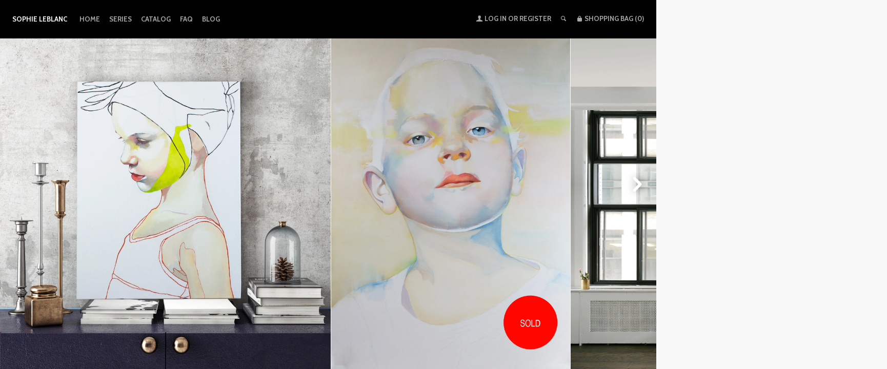

--- FILE ---
content_type: text/html; charset=utf-8
request_url: https://store.sophieleblanc.com/collections/frontpage
body_size: 12612
content:
<!--[if lt IE 7]><html class="lt-ie9 lt-ie8 lt-ie7" lang="en"> <![endif]-->
<!--[if IE 7]><html class="lt-ie9 lt-ie8" lang="en"> <![endif]-->
<!--[if IE 8]><html class="lt-ie9" lang="en"> <![endif]-->
<!--[if IE 9 ]><html class="ie9"> <![endif]-->
<!--[if (gt IE 9)|!(IE)]><!--> <html> <!--<![endif]-->
<head>
  <meta http-equiv="X-UA-Compatible" content="IE=edge,chrome=1">
  <meta charset="utf-8">
  <meta name="viewport" content="width=device-width, initial-scale=1">
  
  <title>
  Current Collection {Birds of paradise} &ndash; Sophie Leblanc
  </title>
  
  <meta name="description" content="&quot;Kids Never Pose&quot; is a collection focused on early youth." />
  

  





















<meta property="og:site_name" content="Sophie Leblanc">
<meta property="og:title" content="Current Collection {Birds of paradise}">
<meta property="og:url" content="https://sophie-leblanc.myshopify.com/collections/frontpage">
<meta property="og:type" content="website">
<meta property="og:description" content="&quot;Kids Never Pose&quot; is a collection focused on early youth.">




<meta name="twitter:card" content="summary_large_image">
<meta name="twitter:title" content="Current Collection {Birds of paradise}">
<meta name="twitter:site" content="@">
<meta name="twitter:description" content="&quot;Kids Never Pose&quot; is a collection focused on early youth.">
<meta name="twitter:image:width" content="480">
<meta name="twitter:image:height" content="480">



  <link rel="canonical" href="https://sophie-leblanc.myshopify.com/collections/frontpage" />
  
  <link href="//fonts.googleapis.com/css?family=Cabin:400,700" rel="stylesheet" type="text/css">

  <link href="//store.sophieleblanc.com/cdn/shop/t/2/assets/style.scss.css?v=137391056175989548051674764391" rel="stylesheet" type="text/css" media="all" />

  <script>window.performance && window.performance.mark && window.performance.mark('shopify.content_for_header.start');</script><meta id="shopify-digital-wallet" name="shopify-digital-wallet" content="/11641480/digital_wallets/dialog">
<meta name="shopify-checkout-api-token" content="dd244566d56343695c626b49aa083660">
<meta id="in-context-paypal-metadata" data-shop-id="11641480" data-venmo-supported="false" data-environment="production" data-locale="en_US" data-paypal-v4="true" data-currency="EUR">
<link rel="alternate" type="application/atom+xml" title="Feed" href="/collections/frontpage.atom" />
<link rel="alternate" type="application/json+oembed" href="https://sophie-leblanc.myshopify.com/collections/frontpage.oembed">
<script async="async" src="/checkouts/internal/preloads.js?locale=en-FR"></script>
<script id="shopify-features" type="application/json">{"accessToken":"dd244566d56343695c626b49aa083660","betas":["rich-media-storefront-analytics"],"domain":"store.sophieleblanc.com","predictiveSearch":true,"shopId":11641480,"locale":"en"}</script>
<script>var Shopify = Shopify || {};
Shopify.shop = "sophie-leblanc.myshopify.com";
Shopify.locale = "en";
Shopify.currency = {"active":"EUR","rate":"1.0"};
Shopify.country = "FR";
Shopify.theme = {"name":"Lookbook","id":95484359,"schema_name":null,"schema_version":null,"theme_store_id":641,"role":"main"};
Shopify.theme.handle = "null";
Shopify.theme.style = {"id":null,"handle":null};
Shopify.cdnHost = "store.sophieleblanc.com/cdn";
Shopify.routes = Shopify.routes || {};
Shopify.routes.root = "/";</script>
<script type="module">!function(o){(o.Shopify=o.Shopify||{}).modules=!0}(window);</script>
<script>!function(o){function n(){var o=[];function n(){o.push(Array.prototype.slice.apply(arguments))}return n.q=o,n}var t=o.Shopify=o.Shopify||{};t.loadFeatures=n(),t.autoloadFeatures=n()}(window);</script>
<script id="shop-js-analytics" type="application/json">{"pageType":"collection"}</script>
<script defer="defer" async type="module" src="//store.sophieleblanc.com/cdn/shopifycloud/shop-js/modules/v2/client.init-shop-cart-sync_WVOgQShq.en.esm.js"></script>
<script defer="defer" async type="module" src="//store.sophieleblanc.com/cdn/shopifycloud/shop-js/modules/v2/chunk.common_C_13GLB1.esm.js"></script>
<script defer="defer" async type="module" src="//store.sophieleblanc.com/cdn/shopifycloud/shop-js/modules/v2/chunk.modal_CLfMGd0m.esm.js"></script>
<script type="module">
  await import("//store.sophieleblanc.com/cdn/shopifycloud/shop-js/modules/v2/client.init-shop-cart-sync_WVOgQShq.en.esm.js");
await import("//store.sophieleblanc.com/cdn/shopifycloud/shop-js/modules/v2/chunk.common_C_13GLB1.esm.js");
await import("//store.sophieleblanc.com/cdn/shopifycloud/shop-js/modules/v2/chunk.modal_CLfMGd0m.esm.js");

  window.Shopify.SignInWithShop?.initShopCartSync?.({"fedCMEnabled":true,"windoidEnabled":true});

</script>
<script id="__st">var __st={"a":11641480,"offset":3600,"reqid":"40c26a89-4852-4de0-87d4-7a30eff5eb50-1769628417","pageurl":"store.sophieleblanc.com\/collections\/frontpage","u":"04f504cdd5bf","p":"collection","rtyp":"collection","rid":187389959};</script>
<script>window.ShopifyPaypalV4VisibilityTracking = true;</script>
<script id="captcha-bootstrap">!function(){'use strict';const t='contact',e='account',n='new_comment',o=[[t,t],['blogs',n],['comments',n],[t,'customer']],c=[[e,'customer_login'],[e,'guest_login'],[e,'recover_customer_password'],[e,'create_customer']],r=t=>t.map((([t,e])=>`form[action*='/${t}']:not([data-nocaptcha='true']) input[name='form_type'][value='${e}']`)).join(','),a=t=>()=>t?[...document.querySelectorAll(t)].map((t=>t.form)):[];function s(){const t=[...o],e=r(t);return a(e)}const i='password',u='form_key',d=['recaptcha-v3-token','g-recaptcha-response','h-captcha-response',i],f=()=>{try{return window.sessionStorage}catch{return}},m='__shopify_v',_=t=>t.elements[u];function p(t,e,n=!1){try{const o=window.sessionStorage,c=JSON.parse(o.getItem(e)),{data:r}=function(t){const{data:e,action:n}=t;return t[m]||n?{data:e,action:n}:{data:t,action:n}}(c);for(const[e,n]of Object.entries(r))t.elements[e]&&(t.elements[e].value=n);n&&o.removeItem(e)}catch(o){console.error('form repopulation failed',{error:o})}}const l='form_type',E='cptcha';function T(t){t.dataset[E]=!0}const w=window,h=w.document,L='Shopify',v='ce_forms',y='captcha';let A=!1;((t,e)=>{const n=(g='f06e6c50-85a8-45c8-87d0-21a2b65856fe',I='https://cdn.shopify.com/shopifycloud/storefront-forms-hcaptcha/ce_storefront_forms_captcha_hcaptcha.v1.5.2.iife.js',D={infoText:'Protected by hCaptcha',privacyText:'Privacy',termsText:'Terms'},(t,e,n)=>{const o=w[L][v],c=o.bindForm;if(c)return c(t,g,e,D).then(n);var r;o.q.push([[t,g,e,D],n]),r=I,A||(h.body.append(Object.assign(h.createElement('script'),{id:'captcha-provider',async:!0,src:r})),A=!0)});var g,I,D;w[L]=w[L]||{},w[L][v]=w[L][v]||{},w[L][v].q=[],w[L][y]=w[L][y]||{},w[L][y].protect=function(t,e){n(t,void 0,e),T(t)},Object.freeze(w[L][y]),function(t,e,n,w,h,L){const[v,y,A,g]=function(t,e,n){const i=e?o:[],u=t?c:[],d=[...i,...u],f=r(d),m=r(i),_=r(d.filter((([t,e])=>n.includes(e))));return[a(f),a(m),a(_),s()]}(w,h,L),I=t=>{const e=t.target;return e instanceof HTMLFormElement?e:e&&e.form},D=t=>v().includes(t);t.addEventListener('submit',(t=>{const e=I(t);if(!e)return;const n=D(e)&&!e.dataset.hcaptchaBound&&!e.dataset.recaptchaBound,o=_(e),c=g().includes(e)&&(!o||!o.value);(n||c)&&t.preventDefault(),c&&!n&&(function(t){try{if(!f())return;!function(t){const e=f();if(!e)return;const n=_(t);if(!n)return;const o=n.value;o&&e.removeItem(o)}(t);const e=Array.from(Array(32),(()=>Math.random().toString(36)[2])).join('');!function(t,e){_(t)||t.append(Object.assign(document.createElement('input'),{type:'hidden',name:u})),t.elements[u].value=e}(t,e),function(t,e){const n=f();if(!n)return;const o=[...t.querySelectorAll(`input[type='${i}']`)].map((({name:t})=>t)),c=[...d,...o],r={};for(const[a,s]of new FormData(t).entries())c.includes(a)||(r[a]=s);n.setItem(e,JSON.stringify({[m]:1,action:t.action,data:r}))}(t,e)}catch(e){console.error('failed to persist form',e)}}(e),e.submit())}));const S=(t,e)=>{t&&!t.dataset[E]&&(n(t,e.some((e=>e===t))),T(t))};for(const o of['focusin','change'])t.addEventListener(o,(t=>{const e=I(t);D(e)&&S(e,y())}));const B=e.get('form_key'),M=e.get(l),P=B&&M;t.addEventListener('DOMContentLoaded',(()=>{const t=y();if(P)for(const e of t)e.elements[l].value===M&&p(e,B);[...new Set([...A(),...v().filter((t=>'true'===t.dataset.shopifyCaptcha))])].forEach((e=>S(e,t)))}))}(h,new URLSearchParams(w.location.search),n,t,e,['guest_login'])})(!0,!0)}();</script>
<script integrity="sha256-4kQ18oKyAcykRKYeNunJcIwy7WH5gtpwJnB7kiuLZ1E=" data-source-attribution="shopify.loadfeatures" defer="defer" src="//store.sophieleblanc.com/cdn/shopifycloud/storefront/assets/storefront/load_feature-a0a9edcb.js" crossorigin="anonymous"></script>
<script data-source-attribution="shopify.dynamic_checkout.dynamic.init">var Shopify=Shopify||{};Shopify.PaymentButton=Shopify.PaymentButton||{isStorefrontPortableWallets:!0,init:function(){window.Shopify.PaymentButton.init=function(){};var t=document.createElement("script");t.src="https://store.sophieleblanc.com/cdn/shopifycloud/portable-wallets/latest/portable-wallets.en.js",t.type="module",document.head.appendChild(t)}};
</script>
<script data-source-attribution="shopify.dynamic_checkout.buyer_consent">
  function portableWalletsHideBuyerConsent(e){var t=document.getElementById("shopify-buyer-consent"),n=document.getElementById("shopify-subscription-policy-button");t&&n&&(t.classList.add("hidden"),t.setAttribute("aria-hidden","true"),n.removeEventListener("click",e))}function portableWalletsShowBuyerConsent(e){var t=document.getElementById("shopify-buyer-consent"),n=document.getElementById("shopify-subscription-policy-button");t&&n&&(t.classList.remove("hidden"),t.removeAttribute("aria-hidden"),n.addEventListener("click",e))}window.Shopify?.PaymentButton&&(window.Shopify.PaymentButton.hideBuyerConsent=portableWalletsHideBuyerConsent,window.Shopify.PaymentButton.showBuyerConsent=portableWalletsShowBuyerConsent);
</script>
<script data-source-attribution="shopify.dynamic_checkout.cart.bootstrap">document.addEventListener("DOMContentLoaded",(function(){function t(){return document.querySelector("shopify-accelerated-checkout-cart, shopify-accelerated-checkout")}if(t())Shopify.PaymentButton.init();else{new MutationObserver((function(e,n){t()&&(Shopify.PaymentButton.init(),n.disconnect())})).observe(document.body,{childList:!0,subtree:!0})}}));
</script>
<link id="shopify-accelerated-checkout-styles" rel="stylesheet" media="screen" href="https://store.sophieleblanc.com/cdn/shopifycloud/portable-wallets/latest/accelerated-checkout-backwards-compat.css" crossorigin="anonymous">
<style id="shopify-accelerated-checkout-cart">
        #shopify-buyer-consent {
  margin-top: 1em;
  display: inline-block;
  width: 100%;
}

#shopify-buyer-consent.hidden {
  display: none;
}

#shopify-subscription-policy-button {
  background: none;
  border: none;
  padding: 0;
  text-decoration: underline;
  font-size: inherit;
  cursor: pointer;
}

#shopify-subscription-policy-button::before {
  box-shadow: none;
}

      </style>

<script>window.performance && window.performance.mark && window.performance.mark('shopify.content_for_header.end');</script>

  <script src="//ajax.googleapis.com/ajax/libs/jquery/1.9.0/jquery.js" type="text/javascript"></script>
  <script src="//store.sophieleblanc.com/cdn/shop/t/2/assets/modernizr.min.js?v=520786850485634651455204586" type="text/javascript"></script>

  
  <!--[if lt IE 9]>
    <script src="//store.sophieleblanc.com/cdn/shop/t/2/assets/html5shiv.js?v=98002913522793187401455204584"></script>
    <script src="//store.sophieleblanc.com/cdn/shop/t/2/assets/respond.js?v=151478141968770599931455204586"></script>
    <link href="//store.sophieleblanc.com/cdn/shop/t/2/assets/respond-proxy.html" id="respond-proxy" rel="respond-proxy" />
    <link href="/search?q=24c35bfdb244c4b95867217615f065c4" id="respond-redirect" rel="respond-redirect" />
    <script src="/search?q=24c35bfdb244c4b95867217615f065c4" type="text/javascript"></script>
  <![endif]-->
<meta property="og:image" content="https://cdn.shopify.com/s/files/1/1164/1480/collections/Vignette_Collection-2.jpg?v=1508934687" />
<meta property="og:image:secure_url" content="https://cdn.shopify.com/s/files/1/1164/1480/collections/Vignette_Collection-2.jpg?v=1508934687" />
<meta property="og:image:width" content="2048" />
<meta property="og:image:height" content="2009" />
<meta property="og:image:alt" content="Current Collection {Birds of paradise}" />
<link href="https://monorail-edge.shopifysvc.com" rel="dns-prefetch">
<script>(function(){if ("sendBeacon" in navigator && "performance" in window) {try {var session_token_from_headers = performance.getEntriesByType('navigation')[0].serverTiming.find(x => x.name == '_s').description;} catch {var session_token_from_headers = undefined;}var session_cookie_matches = document.cookie.match(/_shopify_s=([^;]*)/);var session_token_from_cookie = session_cookie_matches && session_cookie_matches.length === 2 ? session_cookie_matches[1] : "";var session_token = session_token_from_headers || session_token_from_cookie || "";function handle_abandonment_event(e) {var entries = performance.getEntries().filter(function(entry) {return /monorail-edge.shopifysvc.com/.test(entry.name);});if (!window.abandonment_tracked && entries.length === 0) {window.abandonment_tracked = true;var currentMs = Date.now();var navigation_start = performance.timing.navigationStart;var payload = {shop_id: 11641480,url: window.location.href,navigation_start,duration: currentMs - navigation_start,session_token,page_type: "collection"};window.navigator.sendBeacon("https://monorail-edge.shopifysvc.com/v1/produce", JSON.stringify({schema_id: "online_store_buyer_site_abandonment/1.1",payload: payload,metadata: {event_created_at_ms: currentMs,event_sent_at_ms: currentMs}}));}}window.addEventListener('pagehide', handle_abandonment_event);}}());</script>
<script id="web-pixels-manager-setup">(function e(e,d,r,n,o){if(void 0===o&&(o={}),!Boolean(null===(a=null===(i=window.Shopify)||void 0===i?void 0:i.analytics)||void 0===a?void 0:a.replayQueue)){var i,a;window.Shopify=window.Shopify||{};var t=window.Shopify;t.analytics=t.analytics||{};var s=t.analytics;s.replayQueue=[],s.publish=function(e,d,r){return s.replayQueue.push([e,d,r]),!0};try{self.performance.mark("wpm:start")}catch(e){}var l=function(){var e={modern:/Edge?\/(1{2}[4-9]|1[2-9]\d|[2-9]\d{2}|\d{4,})\.\d+(\.\d+|)|Firefox\/(1{2}[4-9]|1[2-9]\d|[2-9]\d{2}|\d{4,})\.\d+(\.\d+|)|Chrom(ium|e)\/(9{2}|\d{3,})\.\d+(\.\d+|)|(Maci|X1{2}).+ Version\/(15\.\d+|(1[6-9]|[2-9]\d|\d{3,})\.\d+)([,.]\d+|)( \(\w+\)|)( Mobile\/\w+|) Safari\/|Chrome.+OPR\/(9{2}|\d{3,})\.\d+\.\d+|(CPU[ +]OS|iPhone[ +]OS|CPU[ +]iPhone|CPU IPhone OS|CPU iPad OS)[ +]+(15[._]\d+|(1[6-9]|[2-9]\d|\d{3,})[._]\d+)([._]\d+|)|Android:?[ /-](13[3-9]|1[4-9]\d|[2-9]\d{2}|\d{4,})(\.\d+|)(\.\d+|)|Android.+Firefox\/(13[5-9]|1[4-9]\d|[2-9]\d{2}|\d{4,})\.\d+(\.\d+|)|Android.+Chrom(ium|e)\/(13[3-9]|1[4-9]\d|[2-9]\d{2}|\d{4,})\.\d+(\.\d+|)|SamsungBrowser\/([2-9]\d|\d{3,})\.\d+/,legacy:/Edge?\/(1[6-9]|[2-9]\d|\d{3,})\.\d+(\.\d+|)|Firefox\/(5[4-9]|[6-9]\d|\d{3,})\.\d+(\.\d+|)|Chrom(ium|e)\/(5[1-9]|[6-9]\d|\d{3,})\.\d+(\.\d+|)([\d.]+$|.*Safari\/(?![\d.]+ Edge\/[\d.]+$))|(Maci|X1{2}).+ Version\/(10\.\d+|(1[1-9]|[2-9]\d|\d{3,})\.\d+)([,.]\d+|)( \(\w+\)|)( Mobile\/\w+|) Safari\/|Chrome.+OPR\/(3[89]|[4-9]\d|\d{3,})\.\d+\.\d+|(CPU[ +]OS|iPhone[ +]OS|CPU[ +]iPhone|CPU IPhone OS|CPU iPad OS)[ +]+(10[._]\d+|(1[1-9]|[2-9]\d|\d{3,})[._]\d+)([._]\d+|)|Android:?[ /-](13[3-9]|1[4-9]\d|[2-9]\d{2}|\d{4,})(\.\d+|)(\.\d+|)|Mobile Safari.+OPR\/([89]\d|\d{3,})\.\d+\.\d+|Android.+Firefox\/(13[5-9]|1[4-9]\d|[2-9]\d{2}|\d{4,})\.\d+(\.\d+|)|Android.+Chrom(ium|e)\/(13[3-9]|1[4-9]\d|[2-9]\d{2}|\d{4,})\.\d+(\.\d+|)|Android.+(UC? ?Browser|UCWEB|U3)[ /]?(15\.([5-9]|\d{2,})|(1[6-9]|[2-9]\d|\d{3,})\.\d+)\.\d+|SamsungBrowser\/(5\.\d+|([6-9]|\d{2,})\.\d+)|Android.+MQ{2}Browser\/(14(\.(9|\d{2,})|)|(1[5-9]|[2-9]\d|\d{3,})(\.\d+|))(\.\d+|)|K[Aa][Ii]OS\/(3\.\d+|([4-9]|\d{2,})\.\d+)(\.\d+|)/},d=e.modern,r=e.legacy,n=navigator.userAgent;return n.match(d)?"modern":n.match(r)?"legacy":"unknown"}(),u="modern"===l?"modern":"legacy",c=(null!=n?n:{modern:"",legacy:""})[u],f=function(e){return[e.baseUrl,"/wpm","/b",e.hashVersion,"modern"===e.buildTarget?"m":"l",".js"].join("")}({baseUrl:d,hashVersion:r,buildTarget:u}),m=function(e){var d=e.version,r=e.bundleTarget,n=e.surface,o=e.pageUrl,i=e.monorailEndpoint;return{emit:function(e){var a=e.status,t=e.errorMsg,s=(new Date).getTime(),l=JSON.stringify({metadata:{event_sent_at_ms:s},events:[{schema_id:"web_pixels_manager_load/3.1",payload:{version:d,bundle_target:r,page_url:o,status:a,surface:n,error_msg:t},metadata:{event_created_at_ms:s}}]});if(!i)return console&&console.warn&&console.warn("[Web Pixels Manager] No Monorail endpoint provided, skipping logging."),!1;try{return self.navigator.sendBeacon.bind(self.navigator)(i,l)}catch(e){}var u=new XMLHttpRequest;try{return u.open("POST",i,!0),u.setRequestHeader("Content-Type","text/plain"),u.send(l),!0}catch(e){return console&&console.warn&&console.warn("[Web Pixels Manager] Got an unhandled error while logging to Monorail."),!1}}}}({version:r,bundleTarget:l,surface:e.surface,pageUrl:self.location.href,monorailEndpoint:e.monorailEndpoint});try{o.browserTarget=l,function(e){var d=e.src,r=e.async,n=void 0===r||r,o=e.onload,i=e.onerror,a=e.sri,t=e.scriptDataAttributes,s=void 0===t?{}:t,l=document.createElement("script"),u=document.querySelector("head"),c=document.querySelector("body");if(l.async=n,l.src=d,a&&(l.integrity=a,l.crossOrigin="anonymous"),s)for(var f in s)if(Object.prototype.hasOwnProperty.call(s,f))try{l.dataset[f]=s[f]}catch(e){}if(o&&l.addEventListener("load",o),i&&l.addEventListener("error",i),u)u.appendChild(l);else{if(!c)throw new Error("Did not find a head or body element to append the script");c.appendChild(l)}}({src:f,async:!0,onload:function(){if(!function(){var e,d;return Boolean(null===(d=null===(e=window.Shopify)||void 0===e?void 0:e.analytics)||void 0===d?void 0:d.initialized)}()){var d=window.webPixelsManager.init(e)||void 0;if(d){var r=window.Shopify.analytics;r.replayQueue.forEach((function(e){var r=e[0],n=e[1],o=e[2];d.publishCustomEvent(r,n,o)})),r.replayQueue=[],r.publish=d.publishCustomEvent,r.visitor=d.visitor,r.initialized=!0}}},onerror:function(){return m.emit({status:"failed",errorMsg:"".concat(f," has failed to load")})},sri:function(e){var d=/^sha384-[A-Za-z0-9+/=]+$/;return"string"==typeof e&&d.test(e)}(c)?c:"",scriptDataAttributes:o}),m.emit({status:"loading"})}catch(e){m.emit({status:"failed",errorMsg:(null==e?void 0:e.message)||"Unknown error"})}}})({shopId: 11641480,storefrontBaseUrl: "https://sophie-leblanc.myshopify.com",extensionsBaseUrl: "https://extensions.shopifycdn.com/cdn/shopifycloud/web-pixels-manager",monorailEndpoint: "https://monorail-edge.shopifysvc.com/unstable/produce_batch",surface: "storefront-renderer",enabledBetaFlags: ["2dca8a86"],webPixelsConfigList: [{"id":"170852676","eventPayloadVersion":"v1","runtimeContext":"LAX","scriptVersion":"1","type":"CUSTOM","privacyPurposes":["ANALYTICS"],"name":"Google Analytics tag (migrated)"},{"id":"shopify-app-pixel","configuration":"{}","eventPayloadVersion":"v1","runtimeContext":"STRICT","scriptVersion":"0450","apiClientId":"shopify-pixel","type":"APP","privacyPurposes":["ANALYTICS","MARKETING"]},{"id":"shopify-custom-pixel","eventPayloadVersion":"v1","runtimeContext":"LAX","scriptVersion":"0450","apiClientId":"shopify-pixel","type":"CUSTOM","privacyPurposes":["ANALYTICS","MARKETING"]}],isMerchantRequest: false,initData: {"shop":{"name":"Sophie Leblanc","paymentSettings":{"currencyCode":"EUR"},"myshopifyDomain":"sophie-leblanc.myshopify.com","countryCode":"FR","storefrontUrl":"https:\/\/sophie-leblanc.myshopify.com"},"customer":null,"cart":null,"checkout":null,"productVariants":[],"purchasingCompany":null},},"https://store.sophieleblanc.com/cdn","fcfee988w5aeb613cpc8e4bc33m6693e112",{"modern":"","legacy":""},{"shopId":"11641480","storefrontBaseUrl":"https:\/\/sophie-leblanc.myshopify.com","extensionBaseUrl":"https:\/\/extensions.shopifycdn.com\/cdn\/shopifycloud\/web-pixels-manager","surface":"storefront-renderer","enabledBetaFlags":"[\"2dca8a86\"]","isMerchantRequest":"false","hashVersion":"fcfee988w5aeb613cpc8e4bc33m6693e112","publish":"custom","events":"[[\"page_viewed\",{}],[\"collection_viewed\",{\"collection\":{\"id\":\"187389959\",\"title\":\"Current Collection {Birds of paradise}\",\"productVariants\":[{\"price\":{\"amount\":1230.0,\"currencyCode\":\"EUR\"},\"product\":{\"title\":\"Arthur est dans la piscine\",\"vendor\":\"Sophie Leblanc\",\"id\":\"5674762951\",\"untranslatedTitle\":\"Arthur est dans la piscine\",\"url\":\"\/products\/arthur-est-dans-la-piscine-arthur-is-the-swimming-pool\",\"type\":\"Original Painting\"},\"id\":\"17955279431\",\"image\":{\"src\":\"\/\/store.sophieleblanc.com\/cdn\/shop\/products\/PHOTOMONTAGE_iStock_76081473_LARGE_b0bc7cc2-f98f-43af-9597-818d230bcced.jpg?v=1487694232\"},\"sku\":\"0\",\"title\":\"Default Title\",\"untranslatedTitle\":\"Default Title\"},{\"price\":{\"amount\":0.0,\"currencyCode\":\"EUR\"},\"product\":{\"title\":\"Louise\",\"vendor\":\"Sophie Leblanc\",\"id\":\"7227414471\",\"untranslatedTitle\":\"Louise\",\"url\":\"\/products\/untitled\",\"type\":\"Original Painting\"},\"id\":\"22997354119\",\"image\":{\"src\":\"\/\/store.sophieleblanc.com\/cdn\/shop\/products\/FULL_IMG_1417_SOLD.jpg?v=1466696394\"},\"sku\":\"\",\"title\":\"Default Title\",\"untranslatedTitle\":\"Default Title\"},{\"price\":{\"amount\":3200.0,\"currencyCode\":\"EUR\"},\"product\":{\"title\":\"Whistle\",\"vendor\":\"Sophie Leblanc\",\"id\":\"4400410055\",\"untranslatedTitle\":\"Whistle\",\"url\":\"\/products\/whistle\",\"type\":\"Original Painting\"},\"id\":\"14947130439\",\"image\":{\"src\":\"\/\/store.sophieleblanc.com\/cdn\/shop\/products\/Whistle_Pastille_VENDU.jpg?v=1529397163\"},\"sku\":\"0\",\"title\":\"Default Title\",\"untranslatedTitle\":\"Default Title\"},{\"price\":{\"amount\":3150.0,\"currencyCode\":\"EUR\"},\"product\":{\"title\":\"Carnaval\",\"vendor\":\"Sophie Leblanc\",\"id\":\"9291804679\",\"untranslatedTitle\":\"Carnaval\",\"url\":\"\/products\/carnaval\",\"type\":\"Original Painting\"},\"id\":\"33020356551\",\"image\":{\"src\":\"\/\/store.sophieleblanc.com\/cdn\/shop\/products\/Photomontage-2_ea6d6cf5-abd8-4a14-ac9a-4abe7013f0f8.jpg?v=1489428617\"},\"sku\":\"1\",\"title\":\"Default Title\",\"untranslatedTitle\":\"Default Title\"},{\"price\":{\"amount\":3150.0,\"currencyCode\":\"EUR\"},\"product\":{\"title\":\"Ava\",\"vendor\":\"Sophie Leblanc\",\"id\":\"5794561799\",\"untranslatedTitle\":\"Ava\",\"url\":\"\/products\/ava\",\"type\":\"Original Painting\"},\"id\":\"18306664391\",\"image\":{\"src\":\"\/\/store.sophieleblanc.com\/cdn\/shop\/products\/Full_IMG_0162.jpg?v=1568036955\"},\"sku\":\"0\",\"title\":\"Default Title\",\"untranslatedTitle\":\"Default Title\"},{\"price\":{\"amount\":2900.0,\"currencyCode\":\"EUR\"},\"product\":{\"title\":\"Aleksei\",\"vendor\":\"Sophie Leblanc\",\"id\":\"9965098055\",\"untranslatedTitle\":\"Aleksei\",\"url\":\"\/products\/aleksei\",\"type\":\"Original Painting\"},\"id\":\"39785707271\",\"image\":{\"src\":\"\/\/store.sophieleblanc.com\/cdn\/shop\/products\/Aleksei_SOLD.jpg?v=1507285432\"},\"sku\":\"\",\"title\":\"Default Title\",\"untranslatedTitle\":\"Default Title\"},{\"price\":{\"amount\":3000.0,\"currencyCode\":\"EUR\"},\"product\":{\"title\":\"Les grands airs  [2017]\",\"vendor\":\"Sophie Leblanc\",\"id\":\"526254374961\",\"untranslatedTitle\":\"Les grands airs  [2017]\",\"url\":\"\/products\/les-grands-airs\",\"type\":\"Original Painting\"},\"id\":\"7200088653873\",\"image\":{\"src\":\"\/\/store.sophieleblanc.com\/cdn\/shop\/products\/IMG_5830_LesGrandsAirs_FULL_PlusClair.jpg?v=1519635879\"},\"sku\":\"\",\"title\":\"Default Title\",\"untranslatedTitle\":\"Default Title\"},{\"price\":{\"amount\":1300.0,\"currencyCode\":\"EUR\"},\"product\":{\"title\":\"L'enfant perroquet\",\"vendor\":\"Sophie Leblanc\",\"id\":\"526275018801\",\"untranslatedTitle\":\"L'enfant perroquet\",\"url\":\"\/products\/lenfant-perroquet\",\"type\":\"Original Painting\"},\"id\":\"7200160743473\",\"image\":{\"src\":\"\/\/store.sophieleblanc.com\/cdn\/shop\/products\/L-Enfant-Perroquet_IMG_0492_1.jpg?v=1519638461\"},\"sku\":\"\",\"title\":\"Default Title\",\"untranslatedTitle\":\"Default Title\"},{\"price\":{\"amount\":3000.0,\"currencyCode\":\"EUR\"},\"product\":{\"title\":\"{Silas} 2018\",\"vendor\":\"Sophie Leblanc\",\"id\":\"1483585028145\",\"untranslatedTitle\":\"{Silas} 2018\",\"url\":\"\/products\/s-2018\",\"type\":\"Original Painting\"},\"id\":\"13611466850353\",\"image\":{\"src\":\"\/\/store.sophieleblanc.com\/cdn\/shop\/products\/SILAS_HD.jpg?v=1539682556\"},\"sku\":\"1\",\"title\":\"Default Title\",\"untranslatedTitle\":\"Default Title\"},{\"price\":{\"amount\":2700.0,\"currencyCode\":\"EUR\"},\"product\":{\"title\":\"Dia de playa\",\"vendor\":\"Sophie Leblanc\",\"id\":\"1873604018225\",\"untranslatedTitle\":\"Dia de playa\",\"url\":\"\/products\/dia-de-playa\",\"type\":\"Original Painting\"},\"id\":\"14600157003825\",\"image\":{\"src\":\"\/\/store.sophieleblanc.com\/cdn\/shop\/products\/PHOTO_FULL_IMG_6907_MODIFS.jpg?v=1552569067\"},\"sku\":\"\",\"title\":\"Default Title\",\"untranslatedTitle\":\"Default Title\"},{\"price\":{\"amount\":3000.0,\"currencyCode\":\"EUR\"},\"product\":{\"title\":\"6 PM\",\"vendor\":\"Sophie Leblanc\",\"id\":\"4370484396166\",\"untranslatedTitle\":\"6 PM\",\"url\":\"\/products\/wip-coming-soon\",\"type\":\"Original Painting\"},\"id\":\"31267093545094\",\"image\":{\"src\":\"\/\/store.sophieleblanc.com\/cdn\/shop\/products\/TOILE_130X162_E.jpg?v=1591374712\"},\"sku\":\"1\",\"title\":\"Default Title\",\"untranslatedTitle\":\"Default Title\"}]}}]]"});</script><script>
  window.ShopifyAnalytics = window.ShopifyAnalytics || {};
  window.ShopifyAnalytics.meta = window.ShopifyAnalytics.meta || {};
  window.ShopifyAnalytics.meta.currency = 'EUR';
  var meta = {"products":[{"id":5674762951,"gid":"gid:\/\/shopify\/Product\/5674762951","vendor":"Sophie Leblanc","type":"Original Painting","handle":"arthur-est-dans-la-piscine-arthur-is-the-swimming-pool","variants":[{"id":17955279431,"price":123000,"name":"Arthur est dans la piscine","public_title":null,"sku":"0"}],"remote":false},{"id":7227414471,"gid":"gid:\/\/shopify\/Product\/7227414471","vendor":"Sophie Leblanc","type":"Original Painting","handle":"untitled","variants":[{"id":22997354119,"price":0,"name":"Louise","public_title":null,"sku":""}],"remote":false},{"id":4400410055,"gid":"gid:\/\/shopify\/Product\/4400410055","vendor":"Sophie Leblanc","type":"Original Painting","handle":"whistle","variants":[{"id":14947130439,"price":320000,"name":"Whistle","public_title":null,"sku":"0"}],"remote":false},{"id":9291804679,"gid":"gid:\/\/shopify\/Product\/9291804679","vendor":"Sophie Leblanc","type":"Original Painting","handle":"carnaval","variants":[{"id":33020356551,"price":315000,"name":"Carnaval","public_title":null,"sku":"1"}],"remote":false},{"id":5794561799,"gid":"gid:\/\/shopify\/Product\/5794561799","vendor":"Sophie Leblanc","type":"Original Painting","handle":"ava","variants":[{"id":18306664391,"price":315000,"name":"Ava","public_title":null,"sku":"0"}],"remote":false},{"id":9965098055,"gid":"gid:\/\/shopify\/Product\/9965098055","vendor":"Sophie Leblanc","type":"Original Painting","handle":"aleksei","variants":[{"id":39785707271,"price":290000,"name":"Aleksei","public_title":null,"sku":""}],"remote":false},{"id":526254374961,"gid":"gid:\/\/shopify\/Product\/526254374961","vendor":"Sophie Leblanc","type":"Original Painting","handle":"les-grands-airs","variants":[{"id":7200088653873,"price":300000,"name":"Les grands airs  [2017]","public_title":null,"sku":""}],"remote":false},{"id":526275018801,"gid":"gid:\/\/shopify\/Product\/526275018801","vendor":"Sophie Leblanc","type":"Original Painting","handle":"lenfant-perroquet","variants":[{"id":7200160743473,"price":130000,"name":"L'enfant perroquet","public_title":null,"sku":""}],"remote":false},{"id":1483585028145,"gid":"gid:\/\/shopify\/Product\/1483585028145","vendor":"Sophie Leblanc","type":"Original Painting","handle":"s-2018","variants":[{"id":13611466850353,"price":300000,"name":"{Silas} 2018","public_title":null,"sku":"1"}],"remote":false},{"id":1873604018225,"gid":"gid:\/\/shopify\/Product\/1873604018225","vendor":"Sophie Leblanc","type":"Original Painting","handle":"dia-de-playa","variants":[{"id":14600157003825,"price":270000,"name":"Dia de playa","public_title":null,"sku":""}],"remote":false},{"id":4370484396166,"gid":"gid:\/\/shopify\/Product\/4370484396166","vendor":"Sophie Leblanc","type":"Original Painting","handle":"wip-coming-soon","variants":[{"id":31267093545094,"price":300000,"name":"6 PM","public_title":null,"sku":"1"}],"remote":false}],"page":{"pageType":"collection","resourceType":"collection","resourceId":187389959,"requestId":"40c26a89-4852-4de0-87d4-7a30eff5eb50-1769628417"}};
  for (var attr in meta) {
    window.ShopifyAnalytics.meta[attr] = meta[attr];
  }
</script>
<script class="analytics">
  (function () {
    var customDocumentWrite = function(content) {
      var jquery = null;

      if (window.jQuery) {
        jquery = window.jQuery;
      } else if (window.Checkout && window.Checkout.$) {
        jquery = window.Checkout.$;
      }

      if (jquery) {
        jquery('body').append(content);
      }
    };

    var hasLoggedConversion = function(token) {
      if (token) {
        return document.cookie.indexOf('loggedConversion=' + token) !== -1;
      }
      return false;
    }

    var setCookieIfConversion = function(token) {
      if (token) {
        var twoMonthsFromNow = new Date(Date.now());
        twoMonthsFromNow.setMonth(twoMonthsFromNow.getMonth() + 2);

        document.cookie = 'loggedConversion=' + token + '; expires=' + twoMonthsFromNow;
      }
    }

    var trekkie = window.ShopifyAnalytics.lib = window.trekkie = window.trekkie || [];
    if (trekkie.integrations) {
      return;
    }
    trekkie.methods = [
      'identify',
      'page',
      'ready',
      'track',
      'trackForm',
      'trackLink'
    ];
    trekkie.factory = function(method) {
      return function() {
        var args = Array.prototype.slice.call(arguments);
        args.unshift(method);
        trekkie.push(args);
        return trekkie;
      };
    };
    for (var i = 0; i < trekkie.methods.length; i++) {
      var key = trekkie.methods[i];
      trekkie[key] = trekkie.factory(key);
    }
    trekkie.load = function(config) {
      trekkie.config = config || {};
      trekkie.config.initialDocumentCookie = document.cookie;
      var first = document.getElementsByTagName('script')[0];
      var script = document.createElement('script');
      script.type = 'text/javascript';
      script.onerror = function(e) {
        var scriptFallback = document.createElement('script');
        scriptFallback.type = 'text/javascript';
        scriptFallback.onerror = function(error) {
                var Monorail = {
      produce: function produce(monorailDomain, schemaId, payload) {
        var currentMs = new Date().getTime();
        var event = {
          schema_id: schemaId,
          payload: payload,
          metadata: {
            event_created_at_ms: currentMs,
            event_sent_at_ms: currentMs
          }
        };
        return Monorail.sendRequest("https://" + monorailDomain + "/v1/produce", JSON.stringify(event));
      },
      sendRequest: function sendRequest(endpointUrl, payload) {
        // Try the sendBeacon API
        if (window && window.navigator && typeof window.navigator.sendBeacon === 'function' && typeof window.Blob === 'function' && !Monorail.isIos12()) {
          var blobData = new window.Blob([payload], {
            type: 'text/plain'
          });

          if (window.navigator.sendBeacon(endpointUrl, blobData)) {
            return true;
          } // sendBeacon was not successful

        } // XHR beacon

        var xhr = new XMLHttpRequest();

        try {
          xhr.open('POST', endpointUrl);
          xhr.setRequestHeader('Content-Type', 'text/plain');
          xhr.send(payload);
        } catch (e) {
          console.log(e);
        }

        return false;
      },
      isIos12: function isIos12() {
        return window.navigator.userAgent.lastIndexOf('iPhone; CPU iPhone OS 12_') !== -1 || window.navigator.userAgent.lastIndexOf('iPad; CPU OS 12_') !== -1;
      }
    };
    Monorail.produce('monorail-edge.shopifysvc.com',
      'trekkie_storefront_load_errors/1.1',
      {shop_id: 11641480,
      theme_id: 95484359,
      app_name: "storefront",
      context_url: window.location.href,
      source_url: "//store.sophieleblanc.com/cdn/s/trekkie.storefront.a804e9514e4efded663580eddd6991fcc12b5451.min.js"});

        };
        scriptFallback.async = true;
        scriptFallback.src = '//store.sophieleblanc.com/cdn/s/trekkie.storefront.a804e9514e4efded663580eddd6991fcc12b5451.min.js';
        first.parentNode.insertBefore(scriptFallback, first);
      };
      script.async = true;
      script.src = '//store.sophieleblanc.com/cdn/s/trekkie.storefront.a804e9514e4efded663580eddd6991fcc12b5451.min.js';
      first.parentNode.insertBefore(script, first);
    };
    trekkie.load(
      {"Trekkie":{"appName":"storefront","development":false,"defaultAttributes":{"shopId":11641480,"isMerchantRequest":null,"themeId":95484359,"themeCityHash":"12696351409207284332","contentLanguage":"en","currency":"EUR","eventMetadataId":"580b1abf-d258-4101-bf65-f5660f8fa600"},"isServerSideCookieWritingEnabled":true,"monorailRegion":"shop_domain","enabledBetaFlags":["65f19447","b5387b81"]},"Session Attribution":{},"S2S":{"facebookCapiEnabled":false,"source":"trekkie-storefront-renderer","apiClientId":580111}}
    );

    var loaded = false;
    trekkie.ready(function() {
      if (loaded) return;
      loaded = true;

      window.ShopifyAnalytics.lib = window.trekkie;

      var originalDocumentWrite = document.write;
      document.write = customDocumentWrite;
      try { window.ShopifyAnalytics.merchantGoogleAnalytics.call(this); } catch(error) {};
      document.write = originalDocumentWrite;

      window.ShopifyAnalytics.lib.page(null,{"pageType":"collection","resourceType":"collection","resourceId":187389959,"requestId":"40c26a89-4852-4de0-87d4-7a30eff5eb50-1769628417","shopifyEmitted":true});

      var match = window.location.pathname.match(/checkouts\/(.+)\/(thank_you|post_purchase)/)
      var token = match? match[1]: undefined;
      if (!hasLoggedConversion(token)) {
        setCookieIfConversion(token);
        window.ShopifyAnalytics.lib.track("Viewed Product Category",{"currency":"EUR","category":"Collection: frontpage","collectionName":"frontpage","collectionId":187389959,"nonInteraction":true},undefined,undefined,{"shopifyEmitted":true});
      }
    });


        var eventsListenerScript = document.createElement('script');
        eventsListenerScript.async = true;
        eventsListenerScript.src = "//store.sophieleblanc.com/cdn/shopifycloud/storefront/assets/shop_events_listener-3da45d37.js";
        document.getElementsByTagName('head')[0].appendChild(eventsListenerScript);

})();</script>
  <script>
  if (!window.ga || (window.ga && typeof window.ga !== 'function')) {
    window.ga = function ga() {
      (window.ga.q = window.ga.q || []).push(arguments);
      if (window.Shopify && window.Shopify.analytics && typeof window.Shopify.analytics.publish === 'function') {
        window.Shopify.analytics.publish("ga_stub_called", {}, {sendTo: "google_osp_migration"});
      }
      console.error("Shopify's Google Analytics stub called with:", Array.from(arguments), "\nSee https://help.shopify.com/manual/promoting-marketing/pixels/pixel-migration#google for more information.");
    };
    if (window.Shopify && window.Shopify.analytics && typeof window.Shopify.analytics.publish === 'function') {
      window.Shopify.analytics.publish("ga_stub_initialized", {}, {sendTo: "google_osp_migration"});
    }
  }
</script>
<script
  defer
  src="https://store.sophieleblanc.com/cdn/shopifycloud/perf-kit/shopify-perf-kit-3.1.0.min.js"
  data-application="storefront-renderer"
  data-shop-id="11641480"
  data-render-region="gcp-us-east1"
  data-page-type="collection"
  data-theme-instance-id="95484359"
  data-theme-name=""
  data-theme-version=""
  data-monorail-region="shop_domain"
  data-resource-timing-sampling-rate="10"
  data-shs="true"
  data-shs-beacon="true"
  data-shs-export-with-fetch="true"
  data-shs-logs-sample-rate="1"
  data-shs-beacon-endpoint="https://store.sophieleblanc.com/api/collect"
></script>
</head>

<body class="template-collection">

  <!--[if lt IE 8]>
    <p class="browsehappy">You are using an <strong>outdated</strong> browser. Please <a href="http://browsehappy.com/">upgrade your browser</a> to improve your experience.</p>
  <![endif]-->

  <!-- Fixed top bar -->
  <header class="site-nav">
    <div class="desk--floatLeft site-nav--item">
      <div class="branding desk--show">
        <div class="desk--table__contain w-intial">
          <div class="desk--table__inner">
            
              <a class="branding__logo" href="/">
                Sophie Leblanc
              </a>
            
          </div>
        </div>
      </div>
    </div>
    <div class="desk--floatLeft site-nav--item-fade">
      <div class="desk--table__contain w-intial">
        <div class="desk--table__inner">
          <nav id="navPrimary" class="nav__primary">
            <ul class="navprimary__horizontal" id="SiteNavLinks">
              
                <li class="nav__primary--item">
                  

                  
                    <a href="/">Home</a>
                  
                </li>
              
                <li class="nav__primary--item">
                  

                  
                    <a href="/collections">Series</a>
                  
                </li>
              
                <li class="nav__primary--item">
                  

                  
                    <a href="/collections/all">Catalog</a>
                  
                </li>
              
                <li class="nav__primary--item">
                  

                  
                    <a href="/pages/faq">FAQ</a>
                  
                </li>
              
                <li class="nav__primary--item">
                  

                  
                    <a href="/blogs/news">Blog</a>
                  
                </li>
              
            </ul>

            

            <ul class="navprimary__horizontal site-nav--item">
              
                <li class="navprimary__search"><a href="/search">Search</a></li>
              
              
                
                  <li class="navprimary__login"><a href="/account/login">Log in</a></li>
                  
                    <li class="navprimary__register"><a href="/account/register">Register</a></li>
                  
                
              
            </ul>
          </nav>
        </div>
      </div>
    </div>
    <div class="desk--floatRight site-nav--item site-nav--item-fade">
      <div class="desk--table__contain w-intial">
        <div class="desk--table__inner">
          <div class="site-nav__mobilebar">
            <a href="#" id="toggleMobileNav" class="toggle__navprimary">
              <span class="icon__hamburger"></span>
            </a>
            <a href="#" class="toggle__shoppingbag desk--hide">
              <span class="icon__shopping-bag"></span>
                Shopping bag
              (<span class="cart-count">0</span>)
            </a>
            <ul class="navprimary__horizontal palm--hide lap--hide">
              <li>
              
                
                  <div class="user__loginregister">
                    <span class="icon__user"></span>
                    <a href="/account/login" class="userloginregister__link">Log in</a>
                    
                    or <a href="/account/register" class="userloginregister__link">Register</a>
                    
                  </div>
                
                
              
              </li>
              
              <li>
                <a href="/search" class="search">
                  <span class="icon__search"></span>
                </a>
              </li>
              
              <li>
                <a href="#" class="toggle__shoppingbag">
                  <span class="icon__shopping-bag"></span>
                  Shopping bag
                  (<span class="cart-count">0</span>)
                </a>
              </li>
            </ul>
          </div>
          <div class="branding portable--show">
            
              <a class="branding__logo" href="/">
                Sophie Leblanc
              </a>
            
          </div>
        </div>
      </div>
    </div>
  </header>

  
    <section class="shoppingbag" id="shoppingBag"></section>
  

  
  <section class="gallery">
    <div class="gallery__inner">

    

      

      
        <div class="gallery__slide toggle__productinfo">
          <a href="/collections/frontpage/products/arthur-est-dans-la-piscine-arthur-is-the-swimming-pool" class="product__link">
          <img src="//store.sophieleblanc.com/cdn/shop/products/PHOTOMONTAGE_iStock_76081473_LARGE_b0bc7cc2-f98f-43af-9597-818d230bcced.jpg?v=1487694232" alt="Arthur est dans la piscine" class="slide__image">
          </a>
          <!-- Sophie modification pour vendus -->
          
        </div>
      
        <div class="gallery__slide toggle__productinfo">
          <a href="/collections/frontpage/products/untitled" class="product__link">
          <img src="//store.sophieleblanc.com/cdn/shop/products/FULL_IMG_1417_SOLD.jpg?v=1466696394" alt="Louise" class="slide__image">
          </a>
          <!-- Sophie modification pour vendus -->
                    
          <div class="product__info">
		    <div class="productinfo__text">
              <h1><a href="/collections/frontpage/products/untitled">Louise</a></h1>
              <h2>
              
              
                €0.00
              
              </h2>
            </div>
          </div>
          
        </div>
      
        <div class="gallery__slide toggle__productinfo">
          <a href="/collections/frontpage/products/whistle" class="product__link">
          <img src="//store.sophieleblanc.com/cdn/shop/products/Whistle_Pastille_VENDU.jpg?v=1529397163" alt="Whistle" class="slide__image">
          </a>
          <!-- Sophie modification pour vendus -->
          
        </div>
      
        <div class="gallery__slide toggle__productinfo">
          <a href="/collections/frontpage/products/carnaval" class="product__link">
          <img src="//store.sophieleblanc.com/cdn/shop/products/Photomontage-2_ea6d6cf5-abd8-4a14-ac9a-4abe7013f0f8.jpg?v=1489428617" alt="Carnaval" class="slide__image">
          </a>
          <!-- Sophie modification pour vendus -->
          
        </div>
      
        <div class="gallery__slide toggle__productinfo">
          <a href="/collections/frontpage/products/ava" class="product__link">
          <img src="//store.sophieleblanc.com/cdn/shop/products/Full_IMG_0162.jpg?v=1568036955" alt="Ava" class="slide__image">
          </a>
          <!-- Sophie modification pour vendus -->
          
        </div>
      
        <div class="gallery__slide toggle__productinfo">
          <a href="/collections/frontpage/products/aleksei" class="product__link">
          <img src="//store.sophieleblanc.com/cdn/shop/products/Aleksei_SOLD.jpg?v=1507285432" alt="Aleksei" class="slide__image">
          </a>
          <!-- Sophie modification pour vendus -->
                    
          <div class="product__info">
		    <div class="productinfo__text">
              <h1><a href="/collections/frontpage/products/aleksei">Aleksei</a></h1>
              <h2>
              
              
                €2,900.00
              
              </h2>
            </div>
          </div>
          
        </div>
      
        <div class="gallery__slide toggle__productinfo">
          <a href="/collections/frontpage/products/les-grands-airs" class="product__link">
          <img src="//store.sophieleblanc.com/cdn/shop/products/IMG_5830_LesGrandsAirs_FULL_PlusClair.jpg?v=1519635879" alt="Les grands airs  [2017]" class="slide__image">
          </a>
          <!-- Sophie modification pour vendus -->
                    
          <div class="product__info">
		    <div class="productinfo__text">
              <h1><a href="/collections/frontpage/products/les-grands-airs">Les grands airs  [2017]</a></h1>
              <h2>
              
              
                €3,000.00
              
              </h2>
            </div>
          </div>
          
        </div>
      
        <div class="gallery__slide toggle__productinfo">
          <a href="/collections/frontpage/products/lenfant-perroquet" class="product__link">
          <img src="//store.sophieleblanc.com/cdn/shop/products/L-Enfant-Perroquet_IMG_0492_1.jpg?v=1519638461" alt="L&#39;enfant perroquet" class="slide__image">
          </a>
          <!-- Sophie modification pour vendus -->
                    
          <div class="product__info">
		    <div class="productinfo__text">
              <h1><a href="/collections/frontpage/products/lenfant-perroquet">L'enfant perroquet</a></h1>
              <h2>
              
              
                €1,300.00
              
              </h2>
            </div>
          </div>
          
        </div>
      
        <div class="gallery__slide toggle__productinfo">
          <a href="/collections/frontpage/products/s-2018" class="product__link">
          <img src="//store.sophieleblanc.com/cdn/shop/products/SILAS_HD.jpg?v=1539682556" alt="{Silas} 2018" class="slide__image">
          </a>
          <!-- Sophie modification pour vendus -->
                    
          <div class="product__info">
		    <div class="productinfo__text">
              <h1><a href="/collections/frontpage/products/s-2018">{Silas} 2018</a></h1>
              <h2>
              
              
                €3,000.00
              
              </h2>
            </div>
          </div>
          
        </div>
      
        <div class="gallery__slide toggle__productinfo">
          <a href="/collections/frontpage/products/dia-de-playa" class="product__link">
          <img src="//store.sophieleblanc.com/cdn/shop/products/PHOTO_FULL_IMG_6907_MODIFS.jpg?v=1552569067" alt="Dia de playa" class="slide__image">
          </a>
          <!-- Sophie modification pour vendus -->
                    
          <div class="product__info">
		    <div class="productinfo__text">
              <h1><a href="/collections/frontpage/products/dia-de-playa">Dia de playa</a></h1>
              <h2>
              
              
                €2,700.00
              
              </h2>
            </div>
          </div>
          
        </div>
      
        <div class="gallery__slide toggle__productinfo">
          <a href="/collections/frontpage/products/wip-coming-soon" class="product__link">
          <img src="//store.sophieleblanc.com/cdn/shop/products/TOILE_130X162_E.jpg?v=1591374712" alt="6 PM" class="slide__image">
          </a>
          <!-- Sophie modification pour vendus -->
                    
          <div class="product__info">
		    <div class="productinfo__text">
              <h1><a href="/collections/frontpage/products/wip-coming-soon">6 PM</a></h1>
              <h2>
              
              
                €3,000.00
              
              </h2>
            </div>
          </div>
          
        </div>
      

      
    

    </div>
  </section>




  <footer class="site-footer desk--hide">

    <div class="desk--floatLeft">
      <div class="desk--table__contain">
        <div class="desk--table__inner">
          <ul class="horizontal navfooter">
            
              <li><a href="/search">Search</a></li>
            
              <li><a href="/pages/about-us">About us</a></li>
            
          </ul>
          
        </div>
      </div>
    </div>
    <div class="desk--floatRight">
      <div class="desk--table__contain">
        <div class="desk--table__inner">
          
          <p class="copy"><a target="_blank" rel="nofollow" href="https://www.shopify.com?utm_campaign=poweredby&amp;utm_medium=shopify&amp;utm_source=onlinestore">Powered by Shopify</a>. &copy; Copyright 2026, <a href="/" title="">Sophie Leblanc</a></p>
        </div>
      </div>
    </div>

  </footer>

  <script src="//store.sophieleblanc.com/cdn/shop/t/2/assets/mousewheel.js?v=42482995458780412121455204586" type="text/javascript"></script>
  <script src="//store.sophieleblanc.com/cdn/shop/t/2/assets/theme.js?v=143009425092432234791455204588" type="text/javascript"></script>
  <script src="//store.sophieleblanc.com/cdn/shopifycloud/storefront/assets/themes_support/customer_area-f1b6eefc.js" type="text/javascript"></script>
  <script src="//store.sophieleblanc.com/cdn/shopifycloud/storefront/assets/themes_support/option_selection-b017cd28.js" type="text/javascript"></script>
  <script src="//store.sophieleblanc.com/cdn/shopifycloud/storefront/assets/themes_support/shopify_common-5f594365.js" type="text/javascript"></script>

  

  

  

  
  <script src="//store.sophieleblanc.com/cdn/shop/t/2/assets/ajaxify.js?v=149828793164345537681455204583" type="text/javascript"></script>
  <script>
    jQuery(function($) {
    // Ajaxify the cart.
    ajaxifyShopify.init({
       addToCartSelector: '.btn__shoppingbag',
       toggleCartButton: '.toggle__shoppingbag',
       cartCountSelector: '.cart-count'
    });
    });
  </script>

  
  
  <script>
  Shopify.queryParams = {};
  if (location.search.length) {
    for (var aKeyValue, i = 0, aCouples = location.search.substr(1).split('&'); i < aCouples.length; i++) {
    aKeyValue = aCouples[i].split('=');
    if (aKeyValue.length > 1) {
      Shopify.queryParams[decodeURIComponent(aKeyValue[0])] = decodeURIComponent(aKeyValue[1]);
    }
    }
  }
  var collFilters = jQuery('.coll-filter');
  collFilters.change(function() {
    var newTags = [];
    var newURL = '';
    delete Shopify.queryParams.page;
    collFilters.each(function() {
    if (jQuery(this).val()) {
      newTags.push(jQuery(this).val());
    }
    });
    
    newURL = '/collections/' + 'frontpage';
    if (newTags.length) {
    newURL += '/' + newTags.join('+');
    }
    var search = jQuery.param(Shopify.queryParams);
    if (search.length) {
    newURL += '?' + search;
    }
    location.href = newURL;
    
  });
  
  jQuery('.coll-sort')
    .val('manual')
    .on('change', function() {
    Shopify.queryParams.sort_by = jQuery(this).val();
    location.search = jQuery.param(Shopify.queryParams).replace(/\+/g, '%20');
    });
  
  </script>
  

</body>
</html>


--- FILE ---
content_type: text/javascript
request_url: https://store.sophieleblanc.com/cdn/shop/t/2/assets/theme.js?v=143009425092432234791455204588
body_size: 1843
content:
(function(){for(var lastTime=0,vendors=["ms","moz","webkit","o"],x=0;x<vendors.length&&!window.requestAnimationFrame;++x)window.requestAnimationFrame=window[vendors[x]+"RequestAnimationFrame"],window.cancelAnimationFrame=window[vendors[x]+"CancelAnimationFrame"]||window[vendors[x]+"CancelRequestAnimationFrame"];window.requestAnimationFrame||(window.requestAnimationFrame=function(callback,element){var currTime=new Date().getTime(),timeToCall=Math.max(0,16-(currTime-lastTime)),id=window.setTimeout(function(){callback(currTime+timeToCall)},timeToCall);return lastTime=currTime+timeToCall,id}),window.cancelAnimationFrame||(window.cancelAnimationFrame=function(id){clearTimeout(id)})})();function debounce(a,b,c){var d;return function(){var e=this,f=arguments;clearTimeout(d),d=setTimeout(function(){d=null,c||a.apply(e,f)},b),c&&!d&&a.apply(e,f)}}var afterResize=function(){var t={};return function(callback,ms,uniqueId){uniqueId||(uniqueId="Don't call this twice without a uniqueId"),t[uniqueId]&&clearTimeout(t[uniqueId]),t[uniqueId]=setTimeout(callback,ms)}}(),w=getWidth(),h=getHeight(),desktopBreakPoint=768,totalNavItemWidth=0;function updateCoverImages(){getWidth()<desktopBreakPoint||$(".slide__image").each(function(){var el2=$(this),iW=el2.width();el2.parent().hasClass("gallery__slide")?el2.parent().css("width",iW):el2.parent().parent().css("width",iW)})}function onOrientationChange(){$("body").height(window.innerHeight)}function getWidth(){return window.innerWidth}function getHeight(){return window.innerHeight}function diff(a,b){return Math.abs(a-b)}$(function(){window.isTouch="ontouchstart"in document.documentElement,window.isiOS7=navigator.userAgent.match(/iPad;.*CPU.*OS 7_\d/i),isiOS7&&($("body").height(window.innerHeight),window.scrollTo(0,0),window.addEventListener("orientationchange",onOrientationChange));var navMenu=$("#navPrimary").hide();$("#toggleMobileNav").click(function(e){e.preventDefault(),navMenu.slideToggle(350)});function navVisibility(){if(getWidth()!=w)w=getWidth(),getWidth()>desktopBreakPoint?navMenu.show():navMenu.hide();else{getWidth()>desktopBreakPoint&&navMenu.show();return}}var toggleProductInfo=$(".toggle__productinfo");toggleProductInfo.length&&toggleProductInfo.hover(function(){el=$(this),tar=$(".product__info",el),w>=desktopBreakPoint&&tar.toggleClass("product__infoshow")}),$("html").hasClass("lt-ie9")?setTimeout(function(){updateCoverImages()},400):$(window).resize(function(){debounce(requestAnimationFrame(navVisibility),250),debounce(requestAnimationFrame(updateCoverImages),250)}),navVisibility(),$(".rte table").wrap('<div class="table-wrap"></div>')}),$(window).load(function(){updateCoverImages();var gallery=$(".gallery");if(gallery.length){var autoScrollGallery2=function(direction){if(!isScrolling){var scrollTracker=0;autoInterval=setInterval(function(){switch(direction){case"right":var newLeft=gallery.scrollLeft()+autoIncrement;gallery.scrollLeft(newLeft),scrollTracker=gallery.scrollLeft(),arrowVisibility2(newLeft,scrollTracker);break;case"left":var newLeft=gallery.scrollLeft()-autoIncrement>0?gallery.scrollLeft()-autoIncrement:0;gallery.scrollLeft(newLeft),arrowVisibility2(newLeft);break}},intervalSpeed),window.isTouch&&setTimeout(function(){clearInterval(autoInterval)},1e3)}},scrollGallery2=function(dir,speed,amount){switch(dir=dir||"right",speed=speed||200,amount=amount||650,dir){case"right":gallery.animate({scrollLeft:gallery.scrollLeft()+amount},speed,function(){isScrolling=!1});break;case"left":gallery.animate({scrollLeft:gallery.scrollLeft()-amount>0?gallery.scrollLeft()-amount:0},speed,function(){isScrolling=!1});break}},arrowVisibility2=function(newLeft,oldLeft){newLeft==0?scrollLeftArrow.fadeOut(150):newLeft>oldLeft?scrollRightArrow.fadeOut(150):(scrollRightArrow.fadeIn(200),scrollLeftArrow.fadeIn(200))},autoScrollGallery=autoScrollGallery2,scrollGallery=scrollGallery2,arrowVisibility=arrowVisibility2,movement=0;gallery.on("mousewheel",function(event){w>=desktopBreakPoint&&(event.preventDefault(),event.deltaX>.5||event.deltaX<-.5?(this.scrollLeft+=event.deltaX*event.deltaFactor,arrowVisibility2(this.scrollLeft)):(this.scrollLeft+=event.deltaY*event.deltaFactor,arrowVisibility2(this.scrollLeft)))});var currentScroll=0,isScrolling=!1;$(document).keydown(function(event){switch(event.keyCode){case 37:event.preventDefault(),isScrolling||(isScrolling=!0,scrollGallery2("left"));break;case 39:event.preventDefault(),isScrolling||(isScrolling=!0,scrollGallery2("right"));break}});var leftArrow='<div class="gallery-arrow gallery-left"></div>',rightArrow='<div class="gallery-arrow gallery-right"></div>',autoInterval=null,numSlides=$(".gallery__slide").length,totalGalleryWidth=0;$(".gallery__slide").each(function(i){totalGalleryWidth+=$(this).width(),i+1==numSlides&&totalGalleryWidth>$(".gallery__inner").width()&&gallery.append(leftArrow).append(rightArrow)});var autoIncrement=10,intervalSpeed=1,galleryArrow=$(".gallery-arrow"),scrollLeftArrow=$(".gallery-arrow.gallery-left"),scrollRightArrow=$(".gallery-arrow.gallery-right").show();window.isTouch&&galleryArrow.hide(),galleryArrow.on("mouseenter",function(){var el2=$(this);el2.hasClass("gallery-left")?autoScrollGallery2("left"):autoScrollGallery2("right")}).mouseleave(function(){clearInterval(autoInterval)})}}),window.timber=window.timber||{},timber.cacheSelectors=function(){timber.cache={$shareButtons:$(".social-sharing")}},timber.init=function(){timber.cacheSelectors(),timber.socialSharing(),timber.isInitialized=!0},timber.socialSharing=function(){var $buttons=timber.cache.$shareButtons,$shareLinks=$buttons.find("a"),permalink=$buttons.attr("data-permalink"),$fbLink=$(".share-facebook"),$pinLink=$(".share-pinterest"),$googleLink=$(".share-google");$fbLink.length&&$.getJSON("https://graph.facebook.com/?id="+permalink+"&callback=?",function(data){data.shares?$fbLink.find(".share-count").text(data.shares).addClass("is-loaded"):$fbLink.find(".share-count").remove()}),$pinLink.length&&$.getJSON("https://api.pinterest.com/v1/urls/count.json?url="+permalink+"&callback=?",function(data){data.count>0?$pinLink.find(".share-count").text(data.count).addClass("is-loaded"):$pinLink.find(".share-count").remove()}),$googleLink.length&&$googleLink.find(".share-count").addClass("is-loaded"),$shareLinks.on("click",function(e){e.preventDefault();var $el=$(this),popup=$el.attr("class").replace("-","_"),link=$el.attr("href"),w2=700,h2=400;switch(popup){case"share-fancy":w2=480,h2=720;break;case"share-google":w2=500;break}window.open(link,popup,"width="+w2+", height="+h2)})},$(timber.init),window.shop=window.shop||{},shop.initCache=function(){shop.cache={$window:$(window),$navContainer:$(".site-nav"),$navLinks:$("#SiteNavLinks"),$navLinkItems:$(".nav__primary--item"),$navFixedItems:$(".site-nav--item")}},shop.init=function(){shop.initCache(),shop.cache.$window.load(function(){shop.responsiveNav()})},shop.responsiveNav=function(){shop.cache.$window.on("resize",function(){shop.cache.$navContainer.removeClass("is-complete").addClass("is-processing"),afterResize(function(){shop.resetNavWidth(),shop.fixNavWidth()},200,"fixNavWidth")}),shop.fixNavWidth()},shop.fixNavWidth=function(){if(!(getWidth()<desktopBreakPoint)){var $nav=shop.cache.$navLinks,listItemsWidth=0,listItemIndex=0,widthForNav=0,fixedElementsWidth=0,containerWidth=shop.cache.$navContainer.width()-110,menuhtml="";shop.cache.$navFixedItems.each(function(i,el2){fixedElementsWidth+=parseInt($(el2).outerWidth())}),widthForNav=containerWidth-fixedElementsWidth,$nav.children().each(function(i,el2){var $el=$(el2);listItemsWidth+=$el.outerWidth(!0),widthForNav<listItemsWidth&&(menuhtml+=$("<div>").append($el.clone()).html(),$el.remove(),listItemIndex++)}),widthForNav<listItemsWidth&&(this.cache.$navLinks.append('<li id="MoreMenu" class="nav__primary--item"><a href="#">More</a><ul id="MoreMenuList" class="dropdown">'+menuhtml+"</ul></li>"),listItemIndex<=1&&shop.resetNavWidth()),shop.cache.$navContainer.removeClass("is-processing").addClass("is-complete")}},shop.resetNavWidth=function(){shop.cache.$navLinks.append($("#MoreMenuList").html()),$("#MoreMenu").remove()},$(shop.init);
//# sourceMappingURL=/cdn/shop/t/2/assets/theme.js.map?v=143009425092432234791455204588


--- FILE ---
content_type: text/javascript
request_url: https://store.sophieleblanc.com/cdn/shop/t/2/assets/mousewheel.js?v=42482995458780412121455204586
body_size: 993
content:
/*! Copyright (c) 2013 Brandon Aaron (http://brandon.aaron.sh)
 * Licensed under the MIT License (LICENSE.txt).
 *
 * Version: 4.0.0-pre
 *
 * Requires: jQuery 1.7+
 */(function(factory){typeof define=="function"&&define.amd?define(["jquery"],factory):typeof exports=="object"?module.exports=factory:factory(jQuery)})(function($){for(var toFix=["wheel","mousewheel","DOMMouseScroll","MozMousePixelScroll"],toBind=("onwheel"in document)||document.documentMode>=9?["wheel"]:["mousewheel","DomMouseScroll","MozMousePixelScroll"],slice=Array.prototype.slice,nullLowestDeltaTimeout,lowestDelta,i=toFix.length;i;)$.event.fixHooks[toFix[--i]]=$.event.mouseHooks;var special=$.event.special.mousewheel={version:"4.0.0-pre",setup:function(){if(this.addEventListener)for(var i2=toBind.length;i2;)this.addEventListener(toBind[--i2],handler,!1);else this.onmousewheel=handler;$.data(this,"mousewheel-line-height",special._getLineHeight(this)),$.data(this,"mousewheel-page-height",special._getPageHeight(this))},add:function(handleObj){var data=handleObj.data,settings=data&&data.mousewheel;settings&&(("throttle"in settings||"debounce"in settings)&&special._delayHandler.call(this,handleObj),"intent"in settings&&special._intentHandler.call(this,handleObj))},trigger:function(data,event2){return event2||(event2=data,data=null),handler.call(this,event2),!1},teardown:function(){if(this.removeEventListener)for(var i2=toBind.length;i2;)this.removeEventListener(toBind[--i2],handler,!1);else this.onmousewheel=null},_getLineHeight:function(elem){return parseInt($(elem).offsetParent().css("fontSize"),10)},_getPageHeight:function(elem){return $(elem).height()},settings:{adjustOldDeltas:!0},trigger:function(data,event2){return event2||(event2=data,data=null),handler.call(this,event2),!1},_fix:function(orgEvent){var deltaX=0,deltaY=0,absDelta=0,event2=$.event.fix(orgEvent);if("detail"in orgEvent&&(deltaY=orgEvent.detail),"wheelDelta"in orgEvent&&(deltaY=orgEvent.wheelDelta*-1),"wheelDeltaY"in orgEvent&&(deltaY=orgEvent.wheelDeltaY*-1),"wheelDeltaX"in orgEvent&&(deltaX=orgEvent.wheelDeltaX*-1),"axis"in orgEvent&&orgEvent.axis===orgEvent.HORIZONTAL_AXIS&&(deltaX=deltaY,deltaY=0),"deltaY"in orgEvent&&(deltaY=orgEvent.deltaY),"deltaX"in orgEvent&&(deltaX=orgEvent.deltaX),!(deltaY===0&&deltaX===0)){if(orgEvent.deltaMode===1){var lineHeight=$.data(this,"mousewheel-line-height");delta*=lineHeight,deltaY*=lineHeight,deltaX*=lineHeight}else if(orgEvent.deltaMode===2){var pageHeight=$.data(this,"mousewheel-page-height");delta*=pageHeight,deltaY*=pageHeight,deltaX*=pageHeight}return absDelta=Math.max(Math.abs(deltaY),Math.abs(deltaX)),(!lowestDelta||absDelta<lowestDelta)&&(lowestDelta=absDelta,shouldAdjustOldDeltas(orgEvent,absDelta)&&(lowestDelta/=40)),shouldAdjustOldDeltas(orgEvent,absDelta)&&(delta/=40,deltaX/=40,deltaY/=40),deltaX=Math[deltaX>=1?"floor":"ceil"](deltaX/lowestDelta),deltaY=Math[deltaY>=1?"floor":"ceil"](deltaY/lowestDelta),event2.deltaX=deltaX,event2.deltaY=deltaY,event2.deltaFactor=lowestDelta,event2.deltaMode=0,event2.type="mousewheel",event2}},_intentHandler:function(handleObj){var timeout,pX,pY,cX,cY,hasIntent=!1,elem=this,settings=handleObj.data.mousewheel.intent,interval=settings.interval||100,sensitivity=settings.sensitivity||7,oldHandler=handleObj.handler,track=function(event2){cX=event2.pageX,cY=event2.pageY},compare=function(){Math.abs(pX-cX)+Math.abs(pY-cY)<sensitivity?($(elem).off("mousemove",track),hasIntent=!0):(pX=cX,pY=cY,timeout=setTimeout(compare,interval))},newHandler=function(event2){if(hasIntent)return oldHandler.apply(elem,arguments);preventAndStopIfSet(settings,event2)};$(elem).on("mouseenter",function(){pX=event.pageX,pY=event.pageY,$(elem).on("mousemove",track),timeout=setTimeout(compare,interval)}).on("mouseleave",function(){timeout&&clearTimeout(timeout),$(elem).off("mousemove",track),hasIntent=!1}),handleObj.handler=newHandler},_delayHandler:function(handleObj){var delayTimeout,maxTimeout,lastRun,elem=this,method="throttle"in handleObj.data.mousewheel?"throttle":"debounce",settings=handleObj.data.mousewheel[method],leading="leading"in settings?settings.leading:method!=="debounce",trailing="trailing"in settings?settings.trailing:!0,delay=settings.delay||100,maxDelay=method==="throttle"?delay:settings.maxDelay,oldHandler=handleObj.handler,newHandler=function(event2){var args=arguments,clear=function(){maxTimeout&&clearTimeout(maxTimeout),delayTimeout=null,maxTimeout=null,lastRun=null},run=function(){return lastRun=+new Date,oldHandler.apply(elem,args)},maxDelayed=function(){return maxTimeout=null,run()},delayed=function(){if(clear(),trailing)return run()},result;return delayTimeout?clearTimeout(delayTimeout):leading&&(result=run()),delayTimeout=setTimeout(delayed,delay),method==="throttle"?maxDelay&&+new Date-lastRun>=maxDelay&&(result=maxDelayed()):maxDelay&&!maxTimeout&&(maxTimeout=setTimeout(maxDelayed,maxDelay)),preventAndStopIfSet(settings,event2),result};handleObj.handler=newHandler}};function handler(event2){var orgEvent=event2?event2.originalEvent||event2:window.event,args=slice.call(arguments,1);return event2=special._fix(orgEvent),args.unshift(event2),nullLowestDeltaTimeout&&clearTimeout(nullLowestDeltaTimeout),nullLowestDeltaTimeout=setTimeout(nullLowestDelta,200),$.event.dispatch.apply(this,args)}function nullLowestDelta(){lowestDelta=null}function shouldAdjustOldDeltas(orgEvent,absDelta){return special.settings.adjustOldDeltas&&orgEvent.type==="mousewheel"&&absDelta%120===0}function preventAndStopIfSet(settings,event2){settings.preventDefault===!0&&event2.preventDefault(),settings.stopPropagation===!0&&event2.stopPropagation()}});
//# sourceMappingURL=/cdn/shop/t/2/assets/mousewheel.js.map?v=42482995458780412121455204586
